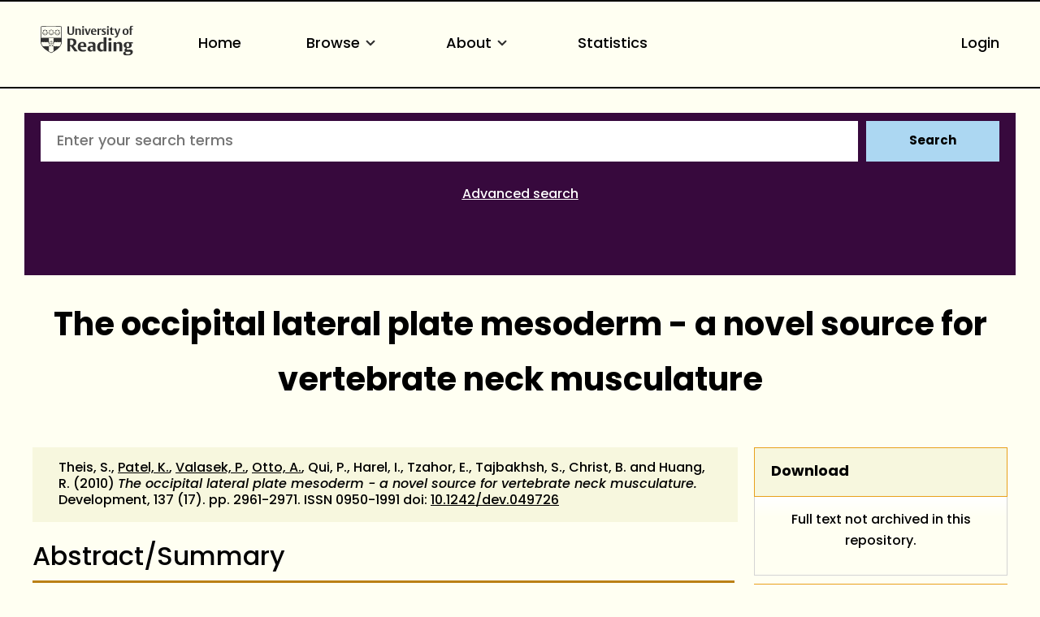

--- FILE ---
content_type: text/html; charset=utf-8
request_url: https://centaur.reading.ac.uk/18396/
body_size: 66880
content:
<!DOCTYPE html>
<html xmlns="http://www.w3.org/1999/xhtml" lang="en">
  <head>
    <meta http-equiv="X-UA-Compatible" content="IE=edge" />
    <meta name="viewport" content="width=device-width, initial-scale=1.0" />
    <title> The occipital lateral plate mesoderm - a novel source for vertebrate neck musculature  - CentAUR</title>
    <link rel="icon" href="https://upload.wikimedia.org/wikipedia/commons/a/a0/Reading_shield.png" type="image/x-icon" />
    <link rel="shortcut icon" href="https://upload.wikimedia.org/wikipedia/commons/a/a0/Reading_shield.png" type="image/x-icon" />
    <link rel="stylesheet" href="https://use.typekit.net/rmh6gde.css" />
    <meta content="18396" name="eprints.eprintid" />
<meta content="375" name="eprints.rev_number" />
<meta content="archive" name="eprints.eprint_status" />
<meta content="910" name="eprints.userid" />
<meta content="disk0/00/01/83/96" name="eprints.dir" />
<meta content="2011-03-08 14:50:26" name="eprints.datestamp" />
<meta content="2025-06-08 01:17:22" name="eprints.lastmod" />
<meta content="2011-03-08 14:50:26" name="eprints.status_changed" />
<meta content="article" name="eprints.type" />
<meta content="show" name="eprints.metadata_visibility" />
<meta content="1" name="eprints.item_issues_count" />
<meta content="Theis, S" name="eprints.creators_name" />
<meta content="Patel, Ketan" name="eprints.creators_name" />
<meta content="Valasek, Petr" name="eprints.creators_name" />
<meta content="Otto, Anthony" name="eprints.creators_name" />
<meta content="Qui, P" name="eprints.creators_name" />
<meta content="Harel, I" name="eprints.creators_name" />
<meta content="Tzahor, E" name="eprints.creators_name" />
<meta content="Tajbakhsh, S" name="eprints.creators_name" />
<meta content="Christ, B" name="eprints.creators_name" />
<meta content="Huang, R" name="eprints.creators_name" />
<meta content="90000575" name="eprints.creators_id" />
<meta content="90000626" name="eprints.creators_id" />
<meta content="90000713" name="eprints.creators_id" />
<meta content="The occipital lateral plate mesoderm - a novel source for vertebrate neck musculature" name="eprints.title" />
<meta content="pub" name="eprints.ispublished" />
<meta content="4_b2010a2b" name="eprints.divisions" />
<meta content="3_cee2090b" name="eprints.divisions" />
<meta content="none" name="eprints.full_text_status" />
<meta content="In vertebrates, body musculature originates from somites, whereas head muscles originate from the cranial mesoderm. Neck muscles are located in the transition between these regions. We show that the chick occipital lateral plate mesoderm has myogenic capacity and gives rise to large muscles located in the neck and thorax. We present molecular and genetic evidence to show that these muscles not only have a unique origin, but additionally display a distinct temporal development, forming later than any other muscle group described to date. We further report that these muscles, found in the body of the animal, develop like head musculature rather than deploying the programme used by the trunk muscles. Using mouse genetics we reveal that these muscles are formed in trunk muscle mutants but are absent in head muscle mutants. In concordance with this conclusion, their connective tissue is neural crest in origin. Finally, we provide evidence that the mechanism by which these neck muscles develop is conserved in vertebrates." name="eprints.abstract" />
<meta content="2010" name="eprints.date" />
<meta content="published" name="eprints.date_type" />
<meta content="Development" name="eprints.publication" />
<meta content="137" name="eprints.volume" />
<meta content="17" name="eprints.number" />
<meta content="2961-2971" name="eprints.pagerange" />
<meta content="10.1242/dev.049726" name="eprints.id_number" />
<meta content="TRUE" name="eprints.refereed" />
<meta content="0950-1991" name="eprints.issn" />
<meta content="http://www.ncbi.nlm.nih.gov/pubmed/20699298" name="eprints.related_url_url" />
<meta content="yes" name="eprints.notify_on_approval" />
<meta content="yes" name="eprints.metadata_checked" />
<meta content="90000575" name="eprints.creators_browse_id" />
<meta content="90000626" name="eprints.creators_browse_id" />
<meta content="90000713" name="eprints.creators_browse_id" />
<meta content="ketan.patel@reading.ac.uk" name="eprints.creators_browse_email" />
<meta content="p.valasek@reading.ac.uk" name="eprints.creators_browse_email" />
<meta content="a.m.otto@reading.ac.uk" name="eprints.creators_browse_email" />
<meta content="3_cee2090b" name="eprints.divisions_browse" />
<meta content="4_b2010a2b" name="eprints.divisions_browse" />
<meta content="3_a97fd005" name="eprints.divisions_browse" />
<meta content="4_b2010a2b" name="eprints.divs_irstats" />
<meta content="3_cee2090b" name="eprints.divs_irstats" />
<meta content="1_9ee5c4c1" name="eprints.divs_irstats" />
<meta content="3_a97fd005" name="eprints.divs_irstats" />
<meta content="1_455ad0d0" name="eprints.divs_irstats" />
<meta content="Theis, S., Patel, K. &lt;https://centaur.reading.ac.uk/view/creators/90000575.html&gt;, Valasek, P. &lt;https://centaur.reading.ac.uk/view/creators/90000626.html&gt;, Otto, A. &lt;https://centaur.reading.ac.uk/view/creators/90000713.html&gt;, Qui, P., Harel, I., Tzahor, E., Tajbakhsh, S., Christ, B. and Huang, R." name="eprints.creators_browse_name" />
<meta content="no" name="eprints.further_checking" />
<meta content="Theis, S" name="eprints.creators_sort_name" />
<meta content="Patel, Ketan" name="eprints.creators_sort_name" />
<meta content="Valasek, Petr" name="eprints.creators_sort_name" />
<meta content="Otto, Anthony" name="eprints.creators_sort_name" />
<meta content="Qui, P" name="eprints.creators_sort_name" />
<meta content="Harel, I" name="eprints.creators_sort_name" />
<meta content="Tzahor, E" name="eprints.creators_sort_name" />
<meta content="Tajbakhsh, S" name="eprints.creators_sort_name" />
<meta content="Christ, B" name="eprints.creators_sort_name" />
<meta content="Huang, R" name="eprints.creators_sort_name" />
<meta content="90000575" name="eprints.creators_sort_id" />
<meta content="90000626" name="eprints.creators_sort_id" />
<meta content="90000713" name="eprints.creators_sort_id" />
<meta content="FALSE" name="eprints.has_pgr_creators" />
<meta content="FALSE" name="eprints.has_pgt_creators" />
<meta content="FALSE" name="eprints.has_ug_creators" />
<meta content="93" name="eprints.citation_count_num" />
<meta content="2025-02-16 05:01:19" name="eprints.citation_count_datestamp" />
<meta content="1" name="eprints.altmetric_score" />
<meta content="2011-07-11" name="eprints.altmetric_last_updated" />
<meta content="2020-08-25 03:35:49" name="eprints.altmetric_datestamp" />
<meta content="1.715" name="eprints.sjr_num" />
<meta content="2024" name="eprints.sjr_year" />
<meta content="2025-06-08 01:17:22" name="eprints.sjr_datestamp" />
<meta content="0.978" name="eprints.snip_num" />
<meta content="2024" name="eprints.snip_year" />
<meta content="2025-06-08 01:17:22" name="eprints.snip_datestamp" />
<meta content="FALSE" name="eprints.coversheets_dirty" />
<meta content="2010" name="eprints.dates_date" />
<meta content="published" name="eprints.dates_date_type" />
<meta content="305" name="eprints.hoa_compliant" />
<meta content="2010" name="eprints.hoa_date_pub" />
<meta content="FALSE" name="eprints.hoa_exclude" />
<meta content="FALSE" name="eprints.reading_wip" />
<meta content="  Theis, S., Patel, K. &lt;https://centaur.reading.ac.uk/view/creators/90000575.html&gt;, Valasek, P. &lt;https://centaur.reading.ac.uk/view/creators/90000626.html&gt;, Otto, A. &lt;https://centaur.reading.ac.uk/view/creators/90000713.html&gt;, Qui, P., Harel, I., Tzahor, E., Tajbakhsh, S., Christ, B. and Huang, R.  (2010) The occipital lateral plate mesoderm - a novel source for vertebrate neck musculature.  Development, 137 (17).   pp. 2961-2971.   ISSN 0950-1991  doi: 10.1242/dev.049726 &lt;https://doi.org/10.1242/dev.049726&gt;     " name="eprints.citation" />
<link rel="schema.DC" href="http://purl.org/DC/elements/1.0/" />
<meta content="https://centaur.reading.ac.uk/18396/" name="DC.relation" />
<meta content="The occipital lateral plate mesoderm - a novel source for vertebrate neck musculature" name="DC.title" />
<meta content="Theis, S" name="DC.creator" />
<meta content="Patel, Ketan" name="DC.creator" />
<meta content="Valasek, Petr" name="DC.creator" />
<meta content="Otto, Anthony" name="DC.creator" />
<meta content="Qui, P" name="DC.creator" />
<meta content="Harel, I" name="DC.creator" />
<meta content="Tzahor, E" name="DC.creator" />
<meta content="Tajbakhsh, S" name="DC.creator" />
<meta content="Christ, B" name="DC.creator" />
<meta content="Huang, R" name="DC.creator" />
<meta content="In vertebrates, body musculature originates from somites, whereas head muscles originate from the cranial mesoderm. Neck muscles are located in the transition between these regions. We show that the chick occipital lateral plate mesoderm has myogenic capacity and gives rise to large muscles located in the neck and thorax. We present molecular and genetic evidence to show that these muscles not only have a unique origin, but additionally display a distinct temporal development, forming later than any other muscle group described to date. We further report that these muscles, found in the body of the animal, develop like head musculature rather than deploying the programme used by the trunk muscles. Using mouse genetics we reveal that these muscles are formed in trunk muscle mutants but are absent in head muscle mutants. In concordance with this conclusion, their connective tissue is neural crest in origin. Finally, we provide evidence that the mechanism by which these neck muscles develop is conserved in vertebrates." name="DC.description" />
<meta content="2010" name="DC.date" />
<meta content="Article" name="DC.type" />
<meta content="PeerReviewed" name="DC.type" />
<meta content="  Theis, S., Patel, K. &lt;https://centaur.reading.ac.uk/view/creators/90000575.html&gt;, Valasek, P. &lt;https://centaur.reading.ac.uk/view/creators/90000626.html&gt;, Otto, A. &lt;https://centaur.reading.ac.uk/view/creators/90000713.html&gt;, Qui, P., Harel, I., Tzahor, E., Tajbakhsh, S., Christ, B. and Huang, R.  (2010) The occipital lateral plate mesoderm - a novel source for vertebrate neck musculature.  Development, 137 (17).   pp. 2961-2971.   ISSN 0950-1991  doi: 10.1242/dev.049726 &lt;https://doi.org/10.1242/dev.049726&gt;     " name="DC.identifier" />
<meta content="10.1242/dev.049726" name="DC.relation" />
<!-- Highwire Press meta tags -->
<meta content="The occipital lateral plate mesoderm - a novel source for vertebrate neck musculature" name="citation_title" />
<meta content="Theis, S" name="citation_author" />
<meta content="Patel, Ketan" name="citation_author" />
<meta content="Valasek, Petr" name="citation_author" />
<meta content="Otto, Anthony" name="citation_author" />
<meta content="Qui, P" name="citation_author" />
<meta content="Harel, I" name="citation_author" />
<meta content="Tzahor, E" name="citation_author" />
<meta content="Tajbakhsh, S" name="citation_author" />
<meta content="Christ, B" name="citation_author" />
<meta content="Huang, R" name="citation_author" />
<meta content="2010" name="citation_publication_date" />
<meta content="2011/03/08" name="citation_online_date" />
<meta content="Development" name="citation_journal_title" />
<meta content="0950-1991" name="citation_issn" />
<meta content="137" name="citation_volume" />
<meta content="17" name="citation_issue" />
<meta content="2961" name="citation_firstpage" />
<meta content="2971" name="citation_lastpage" />
<meta content="2010" name="citation_date" />
<meta content="2010" name="citation_cover_date" />
<meta content="In vertebrates, body musculature originates from somites, whereas head muscles originate from the cranial mesoderm. Neck muscles are located in the transition between these regions. We show that the chick occipital lateral plate mesoderm has myogenic capacity and gives rise to large muscles located in the neck and thorax. We present molecular and genetic evidence to show that these muscles not only have a unique origin, but additionally display a distinct temporal development, forming later than any other muscle group described to date. We further report that these muscles, found in the body of the animal, develop like head musculature rather than deploying the programme used by the trunk muscles. Using mouse genetics we reveal that these muscles are formed in trunk muscle mutants but are absent in head muscle mutants. In concordance with this conclusion, their connective tissue is neural crest in origin. Finally, we provide evidence that the mechanism by which these neck muscles develop is conserved in vertebrates." name="citation_abstract" />
<!-- PRISM meta tags -->
<link rel="schema.prism" href="https://www.w3.org/submissions/2020/SUBM-prism-20200910/" />
<meta content="2011-03-08T14:50:26" name="prism.dateReceived" />
<meta content="2025-06-08T01:17:22" name="prism.modificationDate" />
<meta content="2961-2971" name="prism.pageRange" />
<meta content="2961" name="prism.startingPage" />
<meta content="2971" name="prism.endingPage" />
<meta content="0950-1991" name="prism.issn" />
<meta content="Development" name="prism.publicationName" />
<meta content="137" name="prism.volume" />
<meta content="17" name="prism.number" />
<link rel="canonical" href="https://centaur.reading.ac.uk/18396/" />
<link type="text/html; charset=utf-8" title="HTML Citation (with IDs)" rel="alternate" href="https://centaur.reading.ac.uk/cgi/export/eprint/18396/IDandHTML/reading-eprint-18396.html" />
<link type="text/plain" title="EndNote" rel="alternate" href="https://centaur.reading.ac.uk/cgi/export/eprint/18396/EndNote/reading-eprint-18396.enw" />
<link type="text/plain" title="Refer" rel="alternate" href="https://centaur.reading.ac.uk/cgi/export/eprint/18396/Refer/reading-eprint-18396.refer" />
<link type="application/javascript; charset=utf-8" title="JSON" rel="alternate" href="https://centaur.reading.ac.uk/cgi/export/eprint/18396/JSON/reading-eprint-18396.js" />
<link type="application/atom+xml;charset=utf-8" title="Atom" rel="alternate" href="https://centaur.reading.ac.uk/cgi/export/eprint/18396/Atom/reading-eprint-18396.xml" />
<link type="text/xml; charset=utf-8" title="OpenURL ContextObject" rel="alternate" href="https://centaur.reading.ac.uk/cgi/export/eprint/18396/ContextObject/reading-eprint-18396.xml" />
<link type="text/n3" title="RDF+N3" rel="alternate" href="https://centaur.reading.ac.uk/cgi/export/eprint/18396/RDFN3/reading-eprint-18396.n3" />
<link type="application/vnd.eprints.data+xml; charset=utf-8" title="EP3 XML" rel="alternate" href="https://centaur.reading.ac.uk/cgi/export/eprint/18396/XML/reading-eprint-18396.xml" />
<link type="text/plain; charset=utf-8" title="OpenURL ContextObject in Span" rel="alternate" href="https://centaur.reading.ac.uk/cgi/export/eprint/18396/COinS/reading-eprint-18396.txt" />
<link type="text/plain; charset=utf-8" title="Dublin Core" rel="alternate" href="https://centaur.reading.ac.uk/cgi/export/eprint/18396/DC/reading-eprint-18396.txt" />
<link type="text/plain; charset=utf-8" title="BibTeX" rel="alternate" href="https://centaur.reading.ac.uk/cgi/export/eprint/18396/BibTeX/reading-eprint-18396.bib" />
<link type="text/plain" title="RefWorks" rel="alternate" href="https://centaur.reading.ac.uk/cgi/export/eprint/18396/RefWorks/reading-eprint-18396.ref" />
<link type="text/plain; charset=utf-8" title="Dublin Core" rel="alternate" href="https://centaur.reading.ac.uk/cgi/export/eprint/18396/LocalDC/reading-eprint-18396.txt" />
<link type="text/xml; charset=utf-8" title="METS" rel="alternate" href="https://centaur.reading.ac.uk/cgi/export/eprint/18396/METS/reading-eprint-18396.xml" />
<link type="text/plain; charset=utf-8" title="Simple Metadata" rel="alternate" href="https://centaur.reading.ac.uk/cgi/export/eprint/18396/Simple/reading-eprint-18396.txt" />
<link type="text/html; charset=utf-8" title="HTML Citation" rel="alternate" href="https://centaur.reading.ac.uk/cgi/export/eprint/18396/HTML/reading-eprint-18396.html" />
<link type="text/csv; charset=utf-8" title="Multiline CSV" rel="alternate" href="https://centaur.reading.ac.uk/cgi/export/eprint/18396/CSV/reading-eprint-18396.csv" />
<link type="text/xml; charset=utf-8" title="MODS" rel="alternate" href="https://centaur.reading.ac.uk/cgi/export/eprint/18396/MODS/reading-eprint-18396.xml" />
<link type="text/xml; charset=utf-8" title="MPEG-21 DIDL" rel="alternate" href="https://centaur.reading.ac.uk/cgi/export/eprint/18396/DIDL/reading-eprint-18396.xml" />
<link type="application/xml; charset=utf-8" title="Data Cite XML" rel="alternate" href="https://centaur.reading.ac.uk/cgi/export/eprint/18396/DataCiteXML/reading-eprint-18396.xml" />
<link type="text/plain" title="Reference Manager" rel="alternate" href="https://centaur.reading.ac.uk/cgi/export/eprint/18396/RIS/reading-eprint-18396.ris" />
<link type="text/plain; charset=utf-8" title="Dublin Core" rel="alternate" href="https://centaur.reading.ac.uk/cgi/export/eprint/18396/LocalDC_For_OAI/reading-eprint-18396.txt" />
<link type="text/plain" title="RDF+N-Triples" rel="alternate" href="https://centaur.reading.ac.uk/cgi/export/eprint/18396/RDFNT/reading-eprint-18396.nt" />
<link type="application/rdf+xml" title="RDF+XML" rel="alternate" href="https://centaur.reading.ac.uk/cgi/export/eprint/18396/RDFXML/reading-eprint-18396.rdf" />
<link type="text/plain; charset=utf-8" title="ASCII Citation" rel="alternate" href="https://centaur.reading.ac.uk/cgi/export/eprint/18396/Text/reading-eprint-18396.txt" />
<link type="text/xml; charset=utf-8" title="RIOXX2 XML" rel="alternate" href="https://centaur.reading.ac.uk/cgi/export/eprint/18396/RIOXX2/reading-eprint-18396.xml" />
<link type="text/html; charset=utf-8" title="Wordle Link" rel="alternate" href="https://centaur.reading.ac.uk/cgi/export/eprint/18396/WordleLink/reading-eprint-18396.txt" />
<link rel="Top" href="https://centaur.reading.ac.uk/" />
    <link rel="Sword" href="https://centaur.reading.ac.uk/sword-app/servicedocument" />
    <link rel="SwordDeposit" href="https://centaur.reading.ac.uk/id/contents" />
    <link rel="Search" type="text/html" href="https://centaur.reading.ac.uk/cgi/search" />
    <link rel="Search" type="application/opensearchdescription+xml" title="CentAUR" href="https://centaur.reading.ac.uk/cgi/opensearchdescription" />
    <script type="text/javascript" src="https://www.google.com/jsapi">
//padder
</script><script type="text/javascript">
// <![CDATA[
google.charts.load("current", {packages:["corechart", "geochart"]});
// ]]></script><script type="text/javascript">
// <![CDATA[
var eprints_http_root = "https://centaur.reading.ac.uk";
var eprints_http_cgiroot = "https://centaur.reading.ac.uk/cgi";
var eprints_oai_archive_id = "centaur.reading.ac.uk";
var eprints_logged_in = false;
var eprints_logged_in_userid = 0; 
var eprints_logged_in_username = ""; 
var eprints_logged_in_usertype = ""; 
var eprints_lang_id = "en";
// ]]></script>
    <style type="text/css">.ep_logged_in { display: none }</style>
    <link rel="stylesheet" type="text/css" href="/style/auto-3.4.6.css?1769196054" />
    <script type="text/javascript" src="/javascript/auto-3.4.6.js?1769196054">
//padder
</script>
    <!--[if lte IE 6]>
        <link rel="stylesheet" type="text/css" href="/style/ie6.css" />
   <![endif]-->
    <meta name="Generator" content="EPrints 3.4.6" />
    <meta content="text/html; charset=UTF-8" http-equiv="Content-Type" />
    <meta content="en" http-equiv="Content-Language" />
    <script type="text/javascript">
// <![CDATA[
var eprints_user_id = "false";
// ]]></script><style>.abstract_lists { display: none !important; } .ep_search_BatchList{ display: none; }</style>
  </head>
  <body>
    <div class="sb-tools-bar-wrapper content m-auto d-none">
      <div class="sb-tools-bar">
        <ul class="ep_tm_key_tools" id="ep_tm_menu_tools"><li class="ep_tm_key_tools_item"><a class="ep_tm_key_tools_item_link" href="/cgi/users/home">Login</a></li></ul>
      </div>
    </div>
    <div class="sb-header-bar-wrapper">
      <div class="sb-header-bar content m-auto">
        <ul class="sb-header-item-list">
          <li class="sb-header-item-logo">
            <a href="https://www.reading.ac.uk/"><div style="     visibility: hidden;     width: 0px;     height: 0px; ">link to Reading.ac.uk</div>
<svg width="113.559" height="38" viewBox="0 0 113.559 36.97">
  <defs>
    <clippath id="clip-path">
      <rect id="Rectangle_225" data-name="Rectangle 225" width="113.559" height="36.97" transform="translate(0 0)" fill="#303030"></rect>
    </clippath>
  </defs>
  <g id="Group_235" data-name="Group 235" transform="translate(0 0)">
    <g id="Group_234" data-name="Group 234" clip-path="url(#clip-path)">
      <path id="Path_123" data-name="Path 123" d="M41,6.718V1H39.222V7.5a5.84,5.84,0,0,1-.088,1.279c-.221.94-.867,1.4-2.088,1.4a1.793,1.793,0,0,1-2-1.264A4.831,4.831,0,0,1,34.93,7.63V1h-2.1V6.91a5.82,5.82,0,0,0,.559,3.115c.558.868,1.66,1.515,3.572,1.515,2.1,0,3.116-.853,3.586-1.794A6.515,6.515,0,0,0,41,6.718" fill="#303030"></path>
      <path id="Path_124" data-name="Path 124" d="M49.345,11.378V6.836a7.089,7.089,0,0,0-.117-1.47A2.18,2.18,0,0,0,46.861,3.69a2.73,2.73,0,0,0-2.249.926V3.852h-2v7.526h2.058V5.263a2.625,2.625,0,0,1,1.131-.25,1.243,1.243,0,0,1,1.412,1,5.785,5.785,0,0,1,.059,1.059v4.307Zm3.91-9.7A1.061,1.061,0,0,0,52.079.618a1.083,1.083,0,0,0-1.219,1.1,1.061,1.061,0,0,0,1.175,1.059,1.085,1.085,0,0,0,1.22-1.1m-.161,2.176H51.036v7.526h2.058Zm8.276,0H59.548L58.092,8.718c-.1.367-.264.925-.264.925s-.059-.323-.22-.9L56.167,3.852H53.948l2.645,7.541h2Zm7.086,3.9V7.63A5.434,5.434,0,0,0,68,5.072,2.8,2.8,0,0,0,65.266,3.7c-3.057,0-3.587,2.513-3.587,3.925,0,3.013,1.853,3.866,3.91,3.866a5.907,5.907,0,0,0,2.587-.442l-.4-1.131a3.38,3.38,0,0,1-1.6.338,2.228,2.228,0,0,1-2.411-2.367V7.747ZM66.413,6.7H63.782a3.97,3.97,0,0,1,.087-.883c.163-.676.515-1.116,1.25-1.116.882,0,1.294.558,1.294,1.675Zm8.1-2.779a2.456,2.456,0,0,0-.984-.191,2.076,2.076,0,0,0-1.809,1.117v-1h-2v7.526h2.058V5.469a2.112,2.112,0,0,1,1.1-.265,2.055,2.055,0,0,1,1.22.368Z" fill="#303030"></path>
      <path id="Path_125" data-name="Path 125" d="M80.11,9.144A2.16,2.16,0,0,0,78.7,7.085l-1.073-.543c-.6-.31-.883-.456-.883-.927,0-.572.545-.735,1.162-.735a3.579,3.579,0,0,1,1.631.4L79.947,4.1a5.732,5.732,0,0,0-2.307-.4c-1.677,0-2.705.719-2.705,2.146A2.277,2.277,0,0,0,76.435,8l1.1.6c.5.279.706.411.706.853,0,.558-.442.837-1.25.837a3.92,3.92,0,0,1-1.91-.411l-.413,1.175a5.728,5.728,0,0,0,2.543.442c1.559,0,2.9-.632,2.9-2.352M83.7,1.676A1.06,1.06,0,0,0,82.521.618a1.084,1.084,0,0,0-1.22,1.1,1.061,1.061,0,0,0,1.176,1.059,1.085,1.085,0,0,0,1.22-1.1m-.161,2.176H81.478v7.526h2.058Zm6.447,7.291-.338-1.132a2.043,2.043,0,0,1-.882.206c-.97,0-1.058-.618-1.058-1.367V4.984h2.219V3.866H87.705V2.1H86.367l-.015.132a2.233,2.233,0,0,1-1.44,1.734l-.206.074v.941h.941V8.717a5.654,5.654,0,0,0,.147,1.53c.323.94,1.072,1.219,2.293,1.219a5.429,5.429,0,0,0,1.9-.323" fill="#303030"></path>
      <path id="Path_126" data-name="Path 126" d="M97.767,3.851H95.944l-1.382,4.91c-.118.426-.25.911-.25.911a7.268,7.268,0,0,0-.235-.941l-1.485-4.88H90.358l3.013,7.894-.249.69c-.25.707-.559,1.044-1.192,1.044a2.807,2.807,0,0,1-.839-.176l-.2,1.206a3.5,3.5,0,0,0,1.279.191c1.22,0,1.969-.515,2.484-1.985Z" fill="#303030"></path>
      <path id="Path_127" data-name="Path 127" d="M107.885,7.5c0-2.352-1.279-3.808-3.632-3.808-2.749,0-3.792,1.956-3.792,4.058,0,2.352,1.294,3.807,3.646,3.807,2.749,0,3.778-1.955,3.778-4.057m-2.132.132c0,1.809-.4,2.72-1.558,2.72-1.205,0-1.6-1.015-1.6-2.749,0-1.809.412-2.7,1.574-2.7,1.205,0,1.587,1,1.587,2.734M113.559.25A3.792,3.792,0,0,0,112.03,0a2.265,2.265,0,0,0-2.5,1.6,7.637,7.637,0,0,0-.148,1.867v.4h-.94V4.984h.94v6.393h2.029V4.984h1.542V3.866h-1.542V2.779a2.581,2.581,0,0,1,.147-1.162.893.893,0,0,1,.882-.441,1.436,1.436,0,0,1,.764.192Z" fill="#303030"></path>
      <path id="Path_128" data-name="Path 128" d="M85.043,15.235c-1.235,0-2,.672-2,1.753a1.686,1.686,0,0,0,1.913,1.662c1.236,0,2-.672,2-1.753a1.686,1.686,0,0,0-1.913-1.662" fill="#303030"></path>
      <path id="Path_129" data-name="Path 129" d="M51.139,20.155c-5.079,0-5.627,4.191-5.627,5.993,0,4.838,3.295,5.853,6.06,5.853a10.709,10.709,0,0,0,4.136-.642c-.064-.192-.494-1.481-.572-1.717a6.064,6.064,0,0,1-2.448.471c-2.566,0-3.715-1.672-3.715-3.328v-.3h7.2v-.066a9.235,9.235,0,0,0-.667-4.037c-.811-1.521-2.2-2.229-4.367-2.229m1.71,4.763h-3.9V24.78a7.716,7.716,0,0,1,.093-1.346c.226-1.211.837-1.8,1.868-1.8,1.322,0,1.938.8,1.938,2.507Z" fill="#303030"></path>
      <path id="Path_130" data-name="Path 130" d="M40.553,24.944A4.645,4.645,0,0,0,43.8,20.315a4.087,4.087,0,0,0-3.312-4.036,19.953,19.953,0,0,0-4.229-.315c-1.6,0-3.008.08-3.417.105V31.82h3.3V25.464h.961L41.6,31.82h3.979L40.356,25ZM38.6,23.82a4.7,4.7,0,0,1-1.378.119l-1.072-.027V17.76l.116-.019a6.914,6.914,0,0,1,1-.048c2.07,0,3.077,1.007,3.077,3.077,0,1.928-.9,2.84-1.745,3.05" fill="#303030"></path>
      <path id="Path_131" data-name="Path 131" d="M62.759,20.133a12.658,12.658,0,0,0-4.246.627c.072.2.532,1.527.613,1.758a6.849,6.849,0,0,1,2.7-.519,2.029,2.029,0,0,1,2.039.969,3.144,3.144,0,0,1,.195,1.288v.73l-.006.143-1.681-.074a6.226,6.226,0,0,0-3.679.794,3.105,3.105,0,0,0-1.264,2.759A3.225,3.225,0,0,0,60.982,32a3.494,3.494,0,0,0,2.916-1.17l.252-.374V31.82h3.165V24.848a8.035,8.035,0,0,0-.287-2.64c-.534-1.4-1.93-2.075-4.269-2.075m1.3,9.877-.07.04a2.78,2.78,0,0,1-1.275.223,1.737,1.737,0,0,1-1.961-1.847,2.07,2.07,0,0,1,.5-1.445,2.318,2.318,0,0,1,1.713-.561l.973.024.121,0Z" fill="#303030"></path>
      <rect id="Rectangle_224" data-name="Rectangle 224" width="3.415" height="11.436" transform="translate(83.29 20.385)" fill="#303030"></rect>
      <path id="Path_132" data-name="Path 132" d="M74.63,20.2c-3.175,0-5.308,2.463-5.308,6.129,0,3.6,1.686,5.671,4.625,5.671a3.485,3.485,0,0,0,3.071-1.3l.256-.433v1.55h3.3V14.459H77.16v6.378l-.22-.163a4.2,4.2,0,0,0-2.31-.473m2.53,1.841V29.6l-.07.04a3.171,3.171,0,0,1-1.457.313c-1.782,0-2.8-1.412-2.8-3.875,0-2.8,1.074-4.216,3.191-4.216a3.219,3.219,0,0,1,1.051.146Z" fill="#303030"></path>
      <path id="Path_133" data-name="Path 133" d="M96.321,20.133a3.954,3.954,0,0,0-3.347,1.4l-.254.391V20.384h-3.3V31.819h3.416V22.556l.072-.039a3.537,3.537,0,0,1,1.569-.335,1.827,1.827,0,0,1,2.05,1.409,8.958,8.958,0,0,1,.093,1.417v6.811h3.438V24.871a10.952,10.952,0,0,0-.178-2.249c-.17-.748-.856-2.489-3.558-2.489" fill="#303030"></path>
      <path id="Path_134" data-name="Path 134" d="M106.734,20.155c-3.351,0-4.851,1.934-4.851,3.851a3.243,3.243,0,0,0,2.662,3.418l.507.076-.477.188a2.723,2.723,0,0,0-1.713,2.379,1.694,1.694,0,0,0,.9,1.582l.47.211-.513.052c-.1.01-2.428.266-2.428,2.325,0,2.377,3,2.732,4.784,2.732a11.389,11.389,0,0,0,3.6-.494c2.91-.97,3.345-2.947,3.345-4.039,0-2.524-1.947-2.848-3.644-2.848l-1.61.028-.919.018c-.47,0-1.345,0-1.345-1a1.235,1.235,0,0,1,.339-.876l.054-.04,1.112.072c2.981,0,4.692-1.32,4.692-3.622a2.7,2.7,0,0,0-.665-1.838l-.242-.236h2.343V20.407l-4.525,0a7.156,7.156,0,0,0-1.878-.247m.958,11.961c1.06,0,1.826,0,2.231.4a1.053,1.053,0,0,1,.276.782c0,.905-.569,1.983-3.282,1.983-1.306,0-2.8-.194-2.8-1.71a1.608,1.608,0,0,1,.951-1.448l.026-.011Zm.143-5.943,0,0a1.852,1.852,0,0,1-.959.247c-1.162,0-1.8-.858-1.8-2.416a2.473,2.473,0,0,1,.819-2.192,1.92,1.92,0,0,1,.982-.27c1.161,0,1.8.85,1.8,2.393a2.5,2.5,0,0,1-.838,2.236" fill="#303030"></path>
      <path id="Path_135" data-name="Path 135" d="M25.987,19.755l-.08-17.767A1.192,1.192,0,0,0,24.866.91c-.076-.018-2.71-.278-11.8-.278h-.133c-8.221,0-11.2.162-11.8.276A1.276,1.276,0,0,0,.07,2.028C.064,2.085,0,19.774,0,19.774A8.566,8.566,0,0,0,.4,22.525a12.45,12.45,0,0,0,4.5,6.233,39.718,39.718,0,0,0,7.967,5.065c.076.033.1.045.123.045s.046-.005.137-.047a42.57,42.57,0,0,0,7.938-5.063,12.389,12.389,0,0,0,4.532-6.2,8.573,8.573,0,0,0,.39-2.8M.769,2.1a.593.593,0,0,1,.5-.51c.618-.115,3.489-.269,11.659-.269h.133c8.99,0,11.558.262,11.581.267a.618.618,0,0,1,.553.531l.058,13.026c-1.18-.052-4.567-.161-12.177-.161-7.763,0-11.2.112-12.364.163C.738,9.91.769,2.1.769,2.1M23.108,25.724a.771.771,0,0,0-1.426.167.789.789,0,0,0-.743-.576.78.78,0,0,0-.743.577.79.79,0,0,0-.743-.577.778.778,0,0,0-.743.577.791.791,0,0,0-.744-.577.78.78,0,0,0-.743.576.78.78,0,1,0-.955.956.789.789,0,0,0-.577.743.779.779,0,0,0,.577.742.793.793,0,0,0-.577.745.78.78,0,0,0,.576.742.774.774,0,0,0-.056,1.479l-.328.225a28.2,28.2,0,0,1-2.9,1.58,26.376,26.376,0,0,1-2.859-1.543l-.373-.251a.792.792,0,0,0,.547-.747.778.778,0,0,0-.577-.742.791.791,0,0,0,.577-.743.781.781,0,0,0-.577-.744.79.79,0,0,0,.577-.743.779.779,0,0,0-.577-.743.779.779,0,0,0-.212-1.532.779.779,0,0,0-.742.576.79.79,0,0,0-.744-.576.78.78,0,0,0-.743.576.79.79,0,0,0-.743-.576.781.781,0,0,0-.744.577.789.789,0,0,0-.743-.577.78.78,0,0,0-.743.576.789.789,0,0,0-.743-.576.779.779,0,0,0-.684.41A10.635,10.635,0,0,1,.7,20.517v-.036l.012,0A.8.8,0,0,0,1.32,19.9a.793.793,0,0,0,.751.6.781.781,0,0,0,.743-.577.789.789,0,0,0,.743.577.778.778,0,0,0,.743-.577.791.791,0,0,0,.744.577.781.781,0,0,0,.743-.577.79.79,0,0,0,.743.577.78.78,0,0,0,.743-.577.789.789,0,0,0,.744.577.778.778,0,0,0,.742-.577.78.78,0,0,0,1.533-.212.779.779,0,0,0-.578-.742.792.792,0,0,0,.578-.744.781.781,0,0,0-.578-.743.79.79,0,0,0,.578-.743.781.781,0,0,0-.588-.747.8.8,0,0,0,.491-.368l.023-.043c1.3-.02,2.315-.033,2.681-.033.39,0,1.488.014,2.876.035l.024.044a.791.791,0,0,0,.488.366.768.768,0,0,0-.009,1.489.789.789,0,0,0-.576.743.78.78,0,0,0,.576.743A.78.78,0,0,0,16.49,20.5a.779.779,0,0,0,.743-.577.789.789,0,0,0,.743.577.778.778,0,0,0,.743-.577.791.791,0,0,0,.744.577.78.78,0,0,0,.743-.577.79.79,0,0,0,.744.577.78.78,0,0,0,.742-.577.789.789,0,0,0,.744.577.78.78,0,0,0,.743-.577.789.789,0,0,0,.743.577.779.779,0,0,0,.75-.6.79.79,0,0,0,.576.582h0v.028a10.417,10.417,0,0,1-2.144,5.218" fill="#303030"></path>
      <path id="Path_136" data-name="Path 136" d="M15.564,20.854a1.743,1.743,0,0,0-.692-1.033l-.013-.011-.005,0a1.752,1.752,0,0,0-1.184-.341C13.257,19.13,13.056,18.2,13,18.2s-.242.937-.667,1.271a1.748,1.748,0,0,0-1.2.338l-.006.005a1.784,1.784,0,0,0-.7,1.017c-.447.29-1.4.193-1.415.245s.818.521,1,1.03a1.47,1.47,0,0,0-.14.65,2.014,2.014,0,0,0,.093.6l.005.015a1.752,1.752,0,0,0,.765.976c.135.514-.247,1.384-.2,1.417s.741-.609,1.281-.634a1.746,1.746,0,0,0,1.163.426H13a1.755,1.755,0,0,0,1.175-.433c.531.031,1.24.662,1.285.63s-.348-.888-.208-1.409a1.749,1.749,0,0,0,.76-.972l0-.016a2.019,2.019,0,0,0,.093-.6,1.48,1.48,0,0,0-.139-.65c.2-.493,1.009-.968.992-1.019s-.94.056-1.4-.23m.167,2.408,0,.01a1.458,1.458,0,0,1-.6.8.638.638,0,0,1-.4.091.9.9,0,0,1-.377-.174.467.467,0,0,1-.038-.034c-.074-.1-.207-.359-.28-.467-.1-.142-.264-.534-.5-.364s.087.448.193.585c.08.1.283.308.357.411a.41.41,0,0,1,.022.05.893.893,0,0,1,.048.408.622.622,0,0,1-.195.338,1.444,1.444,0,0,1-.965.34h0a1.443,1.443,0,0,1-.95-.329.63.63,0,0,1-.2-.349.88.88,0,0,1,.048-.408.3.3,0,0,1,.022-.05c.074-.1.277-.308.357-.411.106-.137.426-.416.194-.585s-.4.222-.5.364c-.075.108-.207.365-.282.467a.315.315,0,0,1-.041.037.9.9,0,0,1-.373.171.638.638,0,0,1-.389-.084,1.442,1.442,0,0,1-.612-.8l0-.011a1.426,1.426,0,0,1,.029-1.023.623.623,0,0,1,.258-.283.9.9,0,0,1,.391-.082.255.255,0,0,1,.067.007c.122.038.378.168.5.212.163.059.528.276.618,0s-.335-.312-.5-.36c-.126-.037-.41-.083-.531-.123a.3.3,0,0,1-.054-.032.9.9,0,0,1-.272-.3.633.633,0,0,1-.037-.407,1.462,1.462,0,0,1,.577-.823l.005,0a1.433,1.433,0,0,1,.972-.291.63.63,0,0,1,.359.16.9.9,0,0,1,.2.351.292.292,0,0,1,.013.061c0,.127-.043.412-.047.543-.006.172-.1.587.188.587s.193-.415.188-.587c-.005-.131-.048-.416-.048-.543a.258.258,0,0,1,.013-.058.891.891,0,0,1,.2-.354.629.629,0,0,1,.371-.161,1.44,1.44,0,0,1,.961.292l.009.006a1.445,1.445,0,0,1,.573.82.63.63,0,0,1-.038.406.886.886,0,0,1-.283.305.421.421,0,0,1-.043.025c-.121.04-.4.086-.53.123-.166.048-.59.086-.5.36s.454.056.617,0c.123-.044.38-.174.5-.212a.244.244,0,0,1,.051,0,.874.874,0,0,1,.407.08.629.629,0,0,1,.265.3,1.445,1.445,0,0,1,.022,1.011" fill="#303030"></path>
      <path id="Path_137" data-name="Path 137" d="M14.867,19.817l0,0h0Z" fill="#303030"></path>
      <path id="Path_138" data-name="Path 138" d="M13,23a.629.629,0,1,1,.634-.629A.632.632,0,0,1,13,23" fill="#303030"></path>
      <path id="Path_139" data-name="Path 139" d="M8.188,7.922h0a4.289,4.289,0,0,1-.393-.316c-.041-.04-.142-.153-.284-.319L7.5,7.27c.005,0,.458-1.161.458-1.161A.683.683,0,0,0,8,5.878a.35.35,0,0,0-.372-.347l-1.447,0A2.333,2.333,0,0,0,6,5.211a.608.608,0,0,0-.61-.376.611.611,0,0,0-.614.377,2.438,2.438,0,0,0-.18.316l-1.445,0a.366.366,0,0,0-.306.143.362.362,0,0,0-.066.2.683.683,0,0,0,.047.231s.442,1.136.454,1.168l-.01.008c-.145.17-.244.28-.285.32a4.289,4.289,0,0,1-.393.316,1.122,1.122,0,0,0-.605.87V8.81a1.821,1.821,0,0,0,.3.787l.064.116a6.742,6.742,0,0,0,.459.851,6.565,6.565,0,0,0,1.055.907,2.513,2.513,0,0,0,.608.179l.077.015a4.057,4.057,0,0,0,.838.2,4.089,4.089,0,0,0,.838-.2L6.3,11.65a2.5,2.5,0,0,0,.611-.179,6.565,6.565,0,0,0,1.055-.907,6.944,6.944,0,0,0,.459-.852L8.493,9.6a1.834,1.834,0,0,0,.3-.786V8.791a1.117,1.117,0,0,0-.6-.869m-1.3.313A11.043,11.043,0,0,0,8,9.725a2.99,2.99,0,0,1-.182.434,1.233,1.233,0,0,1-.25.276A10.893,10.893,0,0,0,6.43,8.824l-.011.012,0,.017a11.3,11.3,0,0,0,.824,1.805l.017.034a3.972,3.972,0,0,1-.449.373,1.649,1.649,0,0,1-.353.132A14.968,14.968,0,0,0,5.8,9.167h0l-.011.008c-.007.007-.015.027-.015.113,0,.428.19,1.943.2,2.033l-.091.021-.19.042-.081.025a1.041,1.041,0,0,1-.222.053,1.006,1.006,0,0,1-.218-.053l-.082-.025L4.9,11.342l-.092-.021c.012-.09.2-1.607.2-2.033,0-.086-.007-.105-.014-.113l0,0-.013-.005a15.109,15.109,0,0,0-.65,2.03,1.728,1.728,0,0,1-.354-.132,4.083,4.083,0,0,1-.447-.373l.023-.046a13.277,13.277,0,0,0,.818-1.793l0-.015-.009-.011a10.316,10.316,0,0,0-1.137,1.608,1.208,1.208,0,0,1-.25-.276,2.944,2.944,0,0,1-.184-.438A10.893,10.893,0,0,0,3.891,8.238l-.005-.016a.09.09,0,0,0-.018-.01A10.39,10.39,0,0,0,2.61,9.344l-.055-.1-.091-.167a.559.559,0,0,1-.043-.228l0-.077c.012-.167.188-.375.494-.586A3.5,3.5,0,0,0,3.261,7.9l.064-.059a25.431,25.431,0,0,0,1.819-2.46.288.288,0,0,1,.494,0,25.346,25.346,0,0,0,1.82,2.46l.062.057a3.2,3.2,0,0,0,.344.293c.177.122.476.36.494.586l0,.077a.543.543,0,0,1-.043.228l-.086.16c-.005.007-.047.082-.059.106A10.676,10.676,0,0,0,6.918,8.212L6.9,8.217a.055.055,0,0,0-.011.018M6.373,5.866H7.507c.087,0,.11.01.116.019l.011.047a.257.257,0,0,1-.022.1s-.334.875-.382,1c-.017-.025-.776-1.05-.857-1.16m-1.963,0-.858,1.16-.382-1a.3.3,0,0,1-.022-.1l.012-.047c.006-.009.028-.023.115-.019H4.41" fill="#303030"></path>
      <path id="Path_140" data-name="Path 140" d="M15.8,7.826h0a4.034,4.034,0,0,1-.393-.317c-.041-.039-.142-.152-.284-.318l-.014-.016s.458-1.161.458-1.161a.683.683,0,0,0,.047-.231.35.35,0,0,0-.372-.347l-1.447,0a2.09,2.09,0,0,0-.18-.318.685.685,0,0,0-1.223,0,2.3,2.3,0,0,0-.18.316l-1.445,0a.361.361,0,0,0-.306.143.355.355,0,0,0-.067.2.7.7,0,0,0,.047.23s.443,1.137.455,1.169l-.01.008c-.145.169-.244.28-.285.319a4.159,4.159,0,0,1-.393.317,1.122,1.122,0,0,0-.605.87v.018a1.811,1.811,0,0,0,.3.787l.064.116a6.718,6.718,0,0,0,.458.851,6.571,6.571,0,0,0,1.056.908,2.513,2.513,0,0,0,.608.179l.077.015a4.1,4.1,0,0,0,.837.2,4.056,4.056,0,0,0,.838-.2l.075-.015a2.475,2.475,0,0,0,.611-.179,6.526,6.526,0,0,0,1.055-.908,6.608,6.608,0,0,0,.459-.851l.065-.116a1.833,1.833,0,0,0,.3-.787V8.695a1.117,1.117,0,0,0-.6-.869m-1.3.313a10.952,10.952,0,0,0,1.1,1.49,2.775,2.775,0,0,1-.182.434,1.172,1.172,0,0,1-.25.275,10.857,10.857,0,0,0-1.133-1.61l-.012.011,0,.018a11.345,11.345,0,0,0,.824,1.805l.018.034a3.972,3.972,0,0,1-.449.373,1.649,1.649,0,0,1-.353.132,15.012,15.012,0,0,0-.651-2.03h0l-.011.008c-.007.007-.015.027-.015.113,0,.428.189,1.943.2,2.033l-.091.021-.19.043-.081.024a1.036,1.036,0,0,1-.223.053,1.012,1.012,0,0,1-.217-.053l-.082-.024-.191-.043-.092-.021c.011-.09.2-1.607.2-2.034,0-.085-.007-.1-.014-.112l0,0-.013,0a15.156,15.156,0,0,0-.65,2.03,1.744,1.744,0,0,1-.354-.132,3.916,3.916,0,0,1-.447-.373c0-.01.023-.046.023-.046a13.224,13.224,0,0,0,.817-1.793l0-.015-.009-.012a10.278,10.278,0,0,0-1.137,1.608,1.176,1.176,0,0,1-.25-.275,2.942,2.942,0,0,1-.184-.439,10.816,10.816,0,0,0,1.1-1.482l0-.016a.056.056,0,0,0-.018-.01,10.307,10.307,0,0,0-1.258,1.132c-.01-.017-.055-.1-.055-.1l-.091-.167a.559.559,0,0,1-.043-.228l0-.078c.013-.166.189-.374.494-.585a3.517,3.517,0,0,0,.343-.291l.063-.059a25.262,25.262,0,0,0,1.82-2.46.286.286,0,0,1,.493,0,25.509,25.509,0,0,0,1.821,2.46l.061.057a3.315,3.315,0,0,0,.345.293c.177.122.476.36.493.585l0,.078a.576.576,0,0,1-.043.228l-.091.168-.055.1a10.5,10.5,0,0,0-1.254-1.132l-.016,0a.088.088,0,0,0-.01.019m-.52-2.369h1.135c.087,0,.109.01.115.02l.012.045-.022.1s-.334.875-.382,1l-.858-1.16m-1.962,0c-.021.028-.841,1.135-.858,1.16l-.382-1a.3.3,0,0,1-.022-.1l.012-.046c.006-.01.028-.024.115-.02h1.135" fill="#303030"></path>
      <path id="Path_141" data-name="Path 141" d="M23.378,7.922h0a4.465,4.465,0,0,1-.393-.316c-.041-.04-.142-.153-.284-.319l-.014-.016c.006,0,.458-1.161.458-1.161a.683.683,0,0,0,.047-.231.348.348,0,0,0-.372-.347l-1.447,0a2.16,2.16,0,0,0-.179-.317.686.686,0,0,0-1.224,0,2.194,2.194,0,0,0-.179.316l-1.446,0a.367.367,0,0,0-.306.143.362.362,0,0,0-.066.2.683.683,0,0,0,.047.231s.442,1.136.455,1.168l-.011.008c-.145.17-.243.28-.284.32a4.465,4.465,0,0,1-.393.316,1.121,1.121,0,0,0-.606.87V8.81a1.808,1.808,0,0,0,.3.787l.064.116a6.742,6.742,0,0,0,.459.851,6.609,6.609,0,0,0,1.055.907,2.506,2.506,0,0,0,.609.179l.076.015a4.12,4.12,0,0,0,.837.2,4.067,4.067,0,0,0,.839-.2l.076-.015a2.506,2.506,0,0,0,.61-.179,6.66,6.66,0,0,0,1.055-.907,6.81,6.81,0,0,0,.459-.852l.064-.116a1.821,1.821,0,0,0,.3-.786V8.791a1.119,1.119,0,0,0-.6-.869m-1.3.313a11.043,11.043,0,0,0,1.1,1.49,2.991,2.991,0,0,1-.182.434,1.2,1.2,0,0,1-.25.276A10.893,10.893,0,0,0,21.62,8.824l-.011.012,0,.017a11.3,11.3,0,0,0,.824,1.805l.017.034a3.952,3.952,0,0,1-.448.373,1.676,1.676,0,0,1-.354.132A14.968,14.968,0,0,0,21,9.167H20.99l-.011.008c-.007.007-.015.027-.015.113,0,.428.19,1.943.2,2.033l-.091.021-.19.042-.081.025a1.013,1.013,0,0,1-.222.053,1.006,1.006,0,0,1-.218-.053l-.082-.025-.191-.042L20,11.321c.012-.09.2-1.607.2-2.033,0-.086-.008-.105-.015-.113l0,0-.013-.005a14.969,14.969,0,0,0-.649,2.03,1.693,1.693,0,0,1-.355-.132,4.006,4.006,0,0,1-.447-.373l.024-.046a13.224,13.224,0,0,0,.817-1.793l0-.015-.01-.011a10.316,10.316,0,0,0-1.137,1.608,1.186,1.186,0,0,1-.25-.276,2.944,2.944,0,0,1-.184-.438,10.806,10.806,0,0,0,1.1-1.483l0-.016a.09.09,0,0,0-.018-.01A10.39,10.39,0,0,0,17.8,9.344l-.055-.1-.09-.167a.543.543,0,0,1-.044-.228l0-.077c.012-.167.188-.375.494-.586a3.381,3.381,0,0,0,.342-.291l.064-.059a25.1,25.1,0,0,0,1.819-2.46.288.288,0,0,1,.494,0,25.346,25.346,0,0,0,1.82,2.46l.062.057a3.2,3.2,0,0,0,.344.293c.177.122.476.36.494.586l0,.077a.543.543,0,0,1-.043.228l-.091.168-.054.1a10.6,10.6,0,0,0-1.255-1.132l-.015.005a.055.055,0,0,0-.011.018m-.519-2.369H22.7c.086,0,.109.01.115.019l.012.047-.022.1s-.335.875-.383,1c-.017-.025-.776-1.05-.857-1.16m-1.963,0-.858,1.16-.382-1a.3.3,0,0,1-.022-.1l.012-.047c.006-.009.029-.023.115-.019H19.6" fill="#303030"></path>
    </g>
  </g>
</svg>
            </a>
          </li>
          <li class="sb-header-item">
            <a href="/">
              Home
            </a>
          </li>
          <li class="sb-header-item sb-header-item-browse">
		  <a href="/view.html" menu="browse-menu">
              Browse

<svg id="small_chevron_down" data-name="small chevron down" width="26" height="26" viewBox="0 0 26 26">
  <defs>
    <clippath id="clip-path">
      <rect id="Rectangle_296" data-name="Rectangle 296" width="26" height="26" fill="none"></rect>
    </clippath>
  </defs>
  <g id="Group_157" data-name="Group 157" clip-path="url(#clip-path)">
    <path id="Path_77" data-name="Path 77" d="M12.417,15.5a1.08,1.08,0,0,1-.766-.317L7.317,10.849A1.083,1.083,0,0,1,8.849,9.317l3.567,3.567,3.567-3.567a1.083,1.083,0,1,1,1.532,1.532l-4.333,4.333a1.08,1.08,0,0,1-.766.317" transform="translate(0.583 0.75)" fill="#303030"></path>
  </g>
</svg>

            </a>
            <div id="browse-menu" style="display:none;position: absolute;     background: white;     padding: 10px;     margin-top: 10px;">
              <div class="sb-browse">
                <a href="/view/year/">
                  Year
                </a>
              </div>
              <div class="sb-browse">
                <a href="/view/divisions/">
                  Division
                </a>
              </div>
              <div class="sb-browse">
                <a href="/view/creators">
                  Author
                </a>
              </div>
              <div class="sb-browse">
                <a href="/cgi/latest_tool">
                  Latest additions
                </a>
              </div>
            </div>
          </li>

          <li class="sb-header-item sb-header-item-information">
	    <a href="/page/information" menu="information-menu">
              About
<svg id="small_chevron_down" data-name="small chevron down" width="26" height="26" viewBox="0 0 26 26">
  <defs>
    <clippath id="clip-path">
      <rect id="Rectangle_296" data-name="Rectangle 296" width="26" height="26" fill="none"></rect>
    </clippath>
  </defs>
  <g id="Group_157" data-name="Group 157" clip-path="url(#clip-path)">
    <path id="Path_77" data-name="Path 77" d="M12.417,15.5a1.08,1.08,0,0,1-.766-.317L7.317,10.849A1.083,1.083,0,0,1,8.849,9.317l3.567,3.567,3.567-3.567a1.083,1.083,0,1,1,1.532,1.532l-4.333,4.333a1.08,1.08,0,0,1-.766.317" transform="translate(0.583 0.75)" fill="#303030"></path>
  </g>
</svg>
            </a>
            <div id="information-menu" style="display:none;position: absolute;     background: white;     padding: 10px;     margin-top: 10px;">
              <div class="sb-browse">
		<a href="/page/information">
                  About CentAUR
                </a>
              </div>
              <div class="sb-browse">
		<a href="/page/help/quick_guide">
                  Deposit publication
                </a>
              </div>
              <div class="sb-browse">
	        <a href="/page/policies">
			Policies
                </a>
              </div>
              <div class="sb-browse">
	        <a href="/page/help">
			Help
                </a>
              </div>
              <div class="sb-browse">
	        <a href="/page/contact">
			Contact
                </a>
              </div>
            </div>
          </li>

          <li class="sb-header-item">
            <a href="/cgi/stats/report">
              Statistics
            </a>
          </li>
          <li class="sb-header-item sb-header-item-end d-none" id="sb-main-nav-login-item">
            <a href="/cgi/users/home">Login</a>
          </li>
          <div class="sb-header-list d-none">
            <svg width="20" height="20" fill="currentColor" class="bi bi-list" viewBox="0 0 16 16">
              <path fill-rule="evenodd" d="M2.5 12a.5.5 0 0 1 .5-.5h10a.5.5 0 0 1 0 1H3a.5.5 0 0 1-.5-.5m0-4a.5.5 0 0 1 .5-.5h10a.5.5 0 0 1 0 1H3a.5.5 0 0 1-.5-.5m0-4a.5.5 0 0 1 .5-.5h10a.5.5 0 0 1 0 1H3a.5.5 0 0 1-.5-.5"></path>
            </svg>
          </div>
        </ul>
      </div>
    </div>
    <div class="sb-homepage-header-dropdown-wrapper d-none" style="display: none;">
      <ul class="sb-header-item-list-sm">
        <li class="sb-header-item">
          <a href="/">
            Home
          </a>
        </li>
        <li class="sb-header-item">
          <a href="/view">
            Browse
          </a>
        </li>
        <li class="sb-header-item">
          <a href="/information.html">
            About
          </a>
        </li>
        <li class="sb-header-item">
          <a href="/cgi/stats/report">
            Statistics
          </a>
        </li>
      </ul>
      <ul class="ep_tm_key_tools" id="ep_tm_menu_tools"><li class="ep_tm_key_tools_item"><a class="ep_tm_key_tools_item_link" href="/cgi/users/home">Login</a></li></ul>
    </div>
    <div class="sb-homepage-banner-wrapper sb-homepage-banner-wrapper-internal">
      <div class="sb-homepage-banner">
        <div class="sb-searchbar-wrapper content m-auto">
          
          <form method="get" accept-charset="utf-8" action="/cgi/search" class="sb-searchbar-form" role="search" aria-label="Publication simple search">
            <input class="ep_tm_searchbarbox" size="20" placeholder="Enter your search terms" type="text" name="q" aria-labelledby="searchbutton" />
            <input class="ep_tm_searchbarbutton" value="Search" type="submit" name="_action_search" id="searchbutton" />
            <input type="hidden" name="_action_search" value="Search" />
            <input type="hidden" name="_order" value="bytitle" />
            <input type="hidden" name="basic_srchtype" value="ALL" />
            <input type="hidden" name="_satisfyall" value="ALL" />
          </form>
          <div class="sb-searchbar-text">
            <a href="/cgi/search/advanced">
              <p>Advanced search</p>
            </a>
          </div>
        </div>
      </div>
    </div>
    <div class="sb-page-wrapper">
	    <h1 class="ep_tm_pagetitle">

The occipital lateral plate mesoderm - a novel source for vertebrate neck musculature

</h1>
      <div class="ep_summary_content"><div class="ep_summary_content_top"></div><div class="ep_summary_content_left"></div><div class="ep_summary_content_right"><div id="ep_summary_box_1" class="ep_summary_box ep_plugin_summary_box_download"><div class="ep_summary_box_title"><div class="ep_no_js">Download</div><div id="ep_summary_box_1_colbar" class="ep_only_js"><a class="ep_box_collapse_link" href="#" onclick="EPJS_blur(event); EPJS_toggleSlideScroll('ep_summary_box_1_content',true,'ep_summary_box_1');EPJS_toggle('ep_summary_box_1_colbar',true);EPJS_toggle('ep_summary_box_1_bar',false);return false"><img border="0" alt="-" src="/style/images/minus.png" /> Download</a></div><div id="ep_summary_box_1_bar" class="ep_only_js" style="display: none"><a class="ep_box_collapse_link" href="#" onclick="EPJS_blur(event); EPJS_toggleSlideScroll('ep_summary_box_1_content',false,'ep_summary_box_1');EPJS_toggle('ep_summary_box_1_colbar',true);EPJS_toggle('ep_summary_box_1_bar',false);return false"><img border="0" alt="+" src="/style/images/plus.png" /> Download</a></div></div><div id="ep_summary_box_1_content" class="ep_summary_box_body"><div id="ep_summary_box_1_content_inner"><div class="ep_block" style="margin-bottom: 1em">

  

    
      Full text not archived in this repository.
    
    

  

</div></div></div></div><div id="ep_summary_box_2" class="ep_summary_box ep_plugin_summary_box_information"><div class="ep_summary_box_title"><div class="ep_no_js">Advice</div><div id="ep_summary_box_2_colbar" class="ep_only_js"><a class="ep_box_collapse_link" href="#" onclick="EPJS_blur(event); EPJS_toggleSlideScroll('ep_summary_box_2_content',true,'ep_summary_box_2');EPJS_toggle('ep_summary_box_2_colbar',true);EPJS_toggle('ep_summary_box_2_bar',false);return false"><img border="0" alt="-" src="/style/images/minus.png" /> Advice</a></div><div id="ep_summary_box_2_bar" class="ep_only_js" style="display: none"><a class="ep_box_collapse_link" href="#" onclick="EPJS_blur(event); EPJS_toggleSlideScroll('ep_summary_box_2_content',false,'ep_summary_box_2');EPJS_toggle('ep_summary_box_2_colbar',true);EPJS_toggle('ep_summary_box_2_bar',false);return false"><img border="0" alt="+" src="/style/images/plus.png" /> Advice</a></div></div><div id="ep_summary_box_2_content" class="ep_summary_box_body"><div id="ep_summary_box_2_content_inner"><p class="ep_block" style="margin-bottom: 1em">Please see our <a target="_blank" href="https://centaur.reading.ac.uk/1492/1/End_User_Agreement_version_C1%2000.pdf">End User Agreement</a>.</p><p class="ep_block" style="margin-bottom: 1em">It is advisable to refer to the publisher's version if you intend to cite from this work. See <a target="_blank" href="https://centaur.reading.ac.uk/71187/10/CentAUR%20citing%20guide.pdf">Guidance on citing</a>.</p></div></div></div><div id="ep_summary_box_3" class="ep_summary_box ep_plugin_summary_box_tools"><div class="ep_summary_box_title"><div class="ep_no_js">Tools</div><div id="ep_summary_box_3_colbar" class="ep_only_js"><a class="ep_box_collapse_link" href="#" onclick="EPJS_blur(event); EPJS_toggleSlideScroll('ep_summary_box_3_content',true,'ep_summary_box_3');EPJS_toggle('ep_summary_box_3_colbar',true);EPJS_toggle('ep_summary_box_3_bar',false);return false"><img border="0" alt="-" src="/style/images/minus.png" /> Tools</a></div><div id="ep_summary_box_3_bar" class="ep_only_js" style="display: none"><a class="ep_box_collapse_link" href="#" onclick="EPJS_blur(event); EPJS_toggleSlideScroll('ep_summary_box_3_content',false,'ep_summary_box_3');EPJS_toggle('ep_summary_box_3_colbar',true);EPJS_toggle('ep_summary_box_3_bar',false);return false"><img border="0" alt="+" src="/style/images/plus.png" /> Tools</a></div></div><div id="ep_summary_box_3_content" class="ep_summary_box_body"><div id="ep_summary_box_3_content_inner"><div class="ep_block" style="margin-bottom: 1em"><form action="/cgi/export_redirect" accept-charset="utf-8" method="get">
  <input id="eprintid" type="hidden" name="eprintid" value="18396" />
  <select name="format">
    <option value="IDandHTML">HTML Citation (with IDs)</option>
    <option value="EndNote">EndNote</option>
    <option value="Refer">Refer</option>
    <option value="JSON">JSON</option>
    <option value="Atom">Atom</option>
    <option value="ContextObject">OpenURL ContextObject</option>
    <option value="RDFN3">RDF+N3</option>
    <option value="XML">EP3 XML</option>
    <option value="COinS">OpenURL ContextObject in Span</option>
    <option value="DC">Dublin Core</option>
    <option value="BibTeX">BibTeX</option>
    <option value="RefWorks">RefWorks</option>
    <option value="LocalDC">Dublin Core</option>
    <option value="METS">METS</option>
    <option value="Simple">Simple Metadata</option>
    <option value="HTML">HTML Citation</option>
    <option value="CSV">Multiline CSV</option>
    <option value="MODS">MODS</option>
    <option value="DIDL">MPEG-21 DIDL</option>
    <option value="DataCiteXML">Data Cite XML</option>
    <option value="RIS">Reference Manager</option>
    <option value="LocalDC_For_OAI">Dublin Core</option>
    <option value="RDFNT">RDF+N-Triples</option>
    <option value="RDFXML">RDF+XML</option>
    <option value="Text">ASCII Citation</option>
    <option value="RIOXX2">RIOXX2 XML</option>
    <option value="WordleLink">Wordle Link</option>
  </select>
  <input type="submit" class="ep_form_action_button" value="Export" />
</form></div><div class="addtoany_share_buttons"><a target="_blank" href="https://www.addtoany.com/share?linkurl=https://centaur.reading.ac.uk/id/eprint/18396&amp;title=The occipital lateral plate mesoderm - a novel source for vertebrate neck musculature"><img alt="Add to Any" class="ep_form_action_button" src="/images/shareicon/a2a.svg" /></a><a target="_blank" href="https://www.addtoany.com/add_to/twitter?linkurl=https://centaur.reading.ac.uk/id/eprint/18396&amp;linkname=The occipital lateral plate mesoderm - a novel source for vertebrate neck musculature"><img alt="Add to Twitter" class="ep_form_action_button" src="/images/shareicon/twitter.svg" /></a><a target="_blank" href="https://www.addtoany.com/add_to/facebook?linkurl=https://centaur.reading.ac.uk/id/eprint/18396&amp;linkname=The occipital lateral plate mesoderm - a novel source for vertebrate neck musculature"><img alt="Add to Facebook" class="ep_form_action_button" src="/images/shareicon/facebook.svg" /></a><a target="_blank" href="https://www.addtoany.com/add_to/linkedin?linkurl=https://centaur.reading.ac.uk/id/eprint/18396&amp;linkname=The occipital lateral plate mesoderm - a novel source for vertebrate neck musculature"><img alt="Add to Linkedin" class="ep_form_action_button" src="/images/shareicon/linkedin.svg" /></a><a target="_blank" href="https://www.addtoany.com/add_to/pinterest?linkurl=https://centaur.reading.ac.uk/id/eprint/18396&amp;linkname=The occipital lateral plate mesoderm - a novel source for vertebrate neck musculature"><img alt="Add to Pinterest" class="ep_form_action_button" src="/images/shareicon/pinterest.svg" /></a><a target="_blank" href="https://www.addtoany.com/add_to/email?linkurl=https://centaur.reading.ac.uk/id/eprint/18396&amp;linkname=The occipital lateral plate mesoderm - a novel source for vertebrate neck musculature"><img alt="Add to Email" class="ep_form_action_button" src="/images/shareicon/email.svg" /></a></div></div></div></div><div id="ep_summary_box_4" class="ep_summary_box abstract_lists"><div class="ep_summary_box_title"><div class="ep_no_js">Lists</div><div id="ep_summary_box_4_colbar" class="ep_only_js" style="display: none"><a class="ep_box_collapse_link" href="#" onclick="EPJS_blur(event); EPJS_toggleSlideScroll('ep_summary_box_4_content',true,'ep_summary_box_4');EPJS_toggle('ep_summary_box_4_colbar',true);EPJS_toggle('ep_summary_box_4_bar',false);return false"><img border="0" alt="-" src="/style/images/minus.png" /> Lists</a></div><div id="ep_summary_box_4_bar" class="ep_only_js"><a class="ep_box_collapse_link" href="#" onclick="EPJS_blur(event); EPJS_toggleSlideScroll('ep_summary_box_4_content',false,'ep_summary_box_4');EPJS_toggle('ep_summary_box_4_colbar',false);EPJS_toggle('ep_summary_box_4_bar',true);return false"><img border="0" alt="+" src="/style/images/plus.png" /> Lists</a></div></div><div id="ep_summary_box_4_content" class="ep_summary_box_body" style="display: none"><div id="ep_summary_box_4_content_inner"><div id="lists_18396" class="abstract_lists"></div>
	<script type="text/javascript">
		generateList(18396, false, "");
	</script>
</div></div></div></div><div class="ep_summary_content_main">
<div id="ep_pane">

  <p class="ep_summary_citation">
    

    <span class="person_name"><span class="person_name">Theis, S.</span></span>, <span class="reading_name_bbc5ea1095b71a47a1cf0708ec82acc6"><a href="https://centaur.reading.ac.uk/view/creators/90000575.html"><span class="person_name">Patel, K.</span></a></span>, <span class="reading_name_195e512389af0ec711963627711275e4"><a href="https://centaur.reading.ac.uk/view/creators/90000626.html"><span class="person_name">Valasek, P.</span></a></span>, <span class="reading_name_13e2447379a2cc555f70a3dfe54fd427"><a href="https://centaur.reading.ac.uk/view/creators/90000713.html"><span class="person_name">Otto, A.</span></a></span>, <span class="person_name"><span class="person_name">Qui, P.</span></span>, <span class="person_name"><span class="person_name">Harel, I.</span></span>, <span class="person_name"><span class="person_name">Tzahor, E.</span></span>, <span class="person_name"><span class="person_name">Tajbakhsh, S.</span></span>, <span class="person_name"><span class="person_name">Christ, B.</span></span> and <span class="person_name"><span class="person_name">Huang, R.</span></span>
  

(2010)

<em>The occipital lateral plate mesoderm - a novel source for vertebrate neck musculature.</em>


    Development, 137 (17).
    
         pp. 2961-2971.
      
     ISSN 0950-1991
  

doi: <a target="_blank" href="https://doi.org/10.1242/dev.049726">10.1242/dev.049726</a>


  





  </p>

  

  
    <h2 class="ep_summary_abstract_head">Abstract/Summary</h2>
    <p class="ep_summary_abstract_body col-sm-8 col-md-8 col-lg-8">In vertebrates, body musculature originates from somites, whereas head muscles originate from the cranial mesoderm. Neck muscles are located in the transition between these regions. We show that the chick occipital lateral plate mesoderm has myogenic capacity and gives rise to large muscles located in the neck and thorax. We present molecular and genetic evidence to show that these muscles not only have a unique origin, but additionally display a distinct temporal development, forming later than any other muscle group described to date. We further report that these muscles, found in the body of the animal, develop like head musculature rather than deploying the programme used by the trunk muscles. Using mouse genetics we reveal that these muscles are formed in trunk muscle mutants but are absent in head muscle mutants. In concordance with this conclusion, their connective tissue is neural crest in origin. Finally, we provide evidence that the mechanism by which these neck muscles develop is conserved in vertebrates.</p>
  
            <!-- public docs -->
        
    
<!-- ALTMETRIC & DIMENSIONS - VICTORIA-179 [10/2/21 ejo] -->
  
    <div class="col-sm-8 col-md-8 col-lg-8">
      <div class="row">

      <!-- DIMENSIONS -->
	    <!--
      <div class="col-sm-6 dimensions_column">
	<h4>Dimensions Badge</h4>
	<div class="dimensions" id="dimensionsContainer" style="padding-bottom: 25px;">
	  <div class="__dimensions_badge_embed__" data-doi="{doi_for_dimensions(id_number)}" data-hide-zero-citations="false" data-legend="always">
	    <script async="true" src="https://badge.dimensions.ai/badge.js" charset="utf-8"></script>
	  </div>
	</div>
		    </div>
	    -->

      <!-- ALTMETRIC -->
        <div class="col-sm-6 alt_dim_badges">
          <div class="altmetrics_column">
            <h4>Altmetric Badge</h4>
            <div id="altmetric_summary_page" data-hide-no-mentions="false" data-altmetric-id-type="doi" data-altmetric-id="10.1242/dev.049726"></div>
            <script>
              new EP_Altmetric_Badge( 'altmetric_summary_page' );
            </script>
          </div>
          
            <div class="dimension_column">
              <h4>Dimensions Badge</h4>
              <span class="__dimensions_badge_embed__" data-doi="10.1242/dev.049726" data-legend="always"></span><script charset="utf-8" async="async" src="https://badge.dimensions.ai/badge.js">// <!-- No script --></script>
            </div>        
          
        </div>
      </div>
    </div>
  

  <table class="ep_summary_table">
    
    <tr>
      <td>Item Type</td>
      <td>
        Article
        
        
        
      </td>
    </tr>
    <tr>
      <td>URI</td>
      <td><a href="https://centaur.reading.ac.uk/id/eprint/18396">https://centaur.reading.ac.uk/id/eprint/18396</a></td>
    </tr>
    
    
      
        <tr>
          <td>Identification Number/DOI</td>
          <td><a target="_blank" href="https://doi.org/10.1242/dev.049726">10.1242/dev.049726</a></td>
        </tr>
      
    
      
        <tr>
          <td>Refereed</td>
          <td>Yes</td>
        </tr>
      
    
      
        <tr>
          <td>Divisions</td>
          <td><a href="https://centaur.reading.ac.uk/view/divisions/1=5F9ee5c4c1.html">Life Sciences</a> &gt; <a href="https://centaur.reading.ac.uk/view/divisions/3=5Fa97fd005.html">School of Biological Sciences</a> &gt; <a href="https://centaur.reading.ac.uk/view/divisions/4=5Fb2010a2b.html">Biomedical Sciences</a><br /><a href="https://centaur.reading.ac.uk/view/divisions/1=5F455ad0d0.html">Interdisciplinary centres and themes</a> &gt; <a href="https://centaur.reading.ac.uk/view/divisions/3=5Fcee2090b.html">Institute for Cardiovascular and Metabolic Research (ICMR)</a></td>
        </tr>
      
    
      
    
      
    
      
    
      
    
      
    
    <!--
    <epc:if test="is_set($item.property('scopus_impact'))">
    <tr>
      <td><epc:phrase ref="page:citations"/></td>
      <td><epc:print expr="$item.property('scopus_impact')"/> - <a href="http://scopus.com/inward/record.url?partnerID=65&amp;eid={scopus_cluster}">View on Scopus</a></td>
    </tr>
    </epc:if>
    -->
    <tr>
      <td>Download/View statistics</td>
      <td><a href="https://centaur.reading.ac.uk/cgi/stats/report/eprint/18396">View download statistics for this item</a></td>
    </tr>
  </table>

  <!--
  <epc:if test="data_cit_attrib">
    <h2 class="ep_summary_data_cit_attrib_head"><epc:phrase ref="eprint_fieldname_data_cit_attrib" /></h2>
    <p class="ep_summary_data_cit_attrib_body"><epc:print expr="data_cit_attrib" /></p>
  </epc:if>
  -->

  

  

</div>
<div class="repo_links ep_summary_box "></div><div id="related_urlbox" class="ep_summary_box "><div class="ep_summary_box_title"><div class="ep_no_js">Related URLs</div><div id="related_urlbox_colbar" class="ep_only_js" style="display: none"><a class="ep_box_collapse_link" href="#" onclick="EPJS_blur(event); EPJS_toggleSlideScroll('related_urlbox_content',true,'related_urlbox');EPJS_toggle('related_urlbox_colbar',true);EPJS_toggle('related_urlbox_bar',false);return false"><img border="0" alt="-" src="/style/images/minus.png" /> Related URLs</a></div><div id="related_urlbox_bar" class="ep_only_js"><a class="ep_box_collapse_link" href="#" onclick="EPJS_blur(event); EPJS_toggleSlideScroll('related_urlbox_content',false,'related_urlbox');EPJS_toggle('related_urlbox_colbar',false);EPJS_toggle('related_urlbox_bar',true);return false"><img border="0" alt="+" src="/style/images/plus.png" /> Related URLs</a></div></div><div id="related_urlbox_content" class="ep_summary_box_body" style="display: none"><div id="related_urlbox_content_inner"><ul><li><a href="http://www.ncbi.nlm.nih.gov/pubmed/20699298">http://www.ncbi.nlm.nih.gov/pubmed/20699...</a></li></ul></div></div></div><div id="deposit_detailsbox" class="ep_summary_box "><div class="ep_summary_box_title"><div class="ep_no_js">Deposit Details</div><div id="deposit_detailsbox_colbar" class="ep_only_js" style="display: none"><a class="ep_box_collapse_link" href="#" onclick="EPJS_blur(event); EPJS_toggleSlideScroll('deposit_detailsbox_content',true,'deposit_detailsbox');EPJS_toggle('deposit_detailsbox_colbar',true);EPJS_toggle('deposit_detailsbox_bar',false);return false"><img border="0" alt="-" src="/style/images/minus.png" /> Deposit Details</a></div><div id="deposit_detailsbox_bar" class="ep_only_js"><a class="ep_box_collapse_link" href="#" onclick="EPJS_blur(event); EPJS_toggleSlideScroll('deposit_detailsbox_content',false,'deposit_detailsbox');EPJS_toggle('deposit_detailsbox_colbar',false);EPJS_toggle('deposit_detailsbox_bar',true);return false"><img border="0" alt="+" src="/style/images/plus.png" /> Deposit Details</a></div></div><div id="deposit_detailsbox_content" class="ep_summary_box_body" style="display: none"><div id="deposit_detailsbox_content_inner"><table border="0" class="ep_block" style="margin-bottom: 1em" cellpadding="3"><tr class="ep_table_row"><th class="ep_row ep_table_header" valign="top">Date Deposited:</th><td class="ep_row ep_table_data" valign="top">08 Mar 2011 14:50</td><td class="ep_row ep_table_data" valign="top">Date item deposited into CentAUR</td></tr><tr class="ep_table_row"><th class="ep_row ep_table_header" valign="top">Last Modified:</th><td class="ep_row ep_table_data" valign="top">08 Jun 2025 01:17</td><td class="ep_row ep_table_data" valign="top">Date item last modified</td></tr></table></div></div></div><div id="ep_summary_box_corerecommender" class="ep_summary_box "><div class="ep_summary_box_title"><div class="ep_no_js">CORE (COnnecting REpositories)</div><div id="ep_summary_box_corerecommender_colbar" class="ep_only_js"><a class="ep_box_collapse_link" href="#" onclick="EPJS_blur(event); EPJS_toggleSlideScroll('ep_summary_box_corerecommender_content',true,'ep_summary_box_corerecommender');EPJS_toggle('ep_summary_box_corerecommender_colbar',true);EPJS_toggle('ep_summary_box_corerecommender_bar',false);return false"><img border="0" alt="-" src="/style/images/minus.png" /> CORE (COnnecting REpositories)</a></div><div id="ep_summary_box_corerecommender_bar" class="ep_only_js" style="display: none"><a class="ep_box_collapse_link" href="#" onclick="EPJS_blur(event); EPJS_toggleSlideScroll('ep_summary_box_corerecommender_content',false,'ep_summary_box_corerecommender');EPJS_toggle('ep_summary_box_corerecommender_colbar',true);EPJS_toggle('ep_summary_box_corerecommender_bar',false);return false"><img border="0" alt="+" src="/style/images/plus.png" /> CORE (COnnecting REpositories)</a></div></div><div id="ep_summary_box_corerecommender_content" class="ep_summary_box_body"><div id="ep_summary_box_corerecommender_content_inner"><div id="coreRecommenderOutput"></div><script type="text/javascript">
            (function (d, s, idScript, idRec, userInput) {
                var coreAddress = 'https://core.ac.uk';
                var js, fjs = d.getElementsByTagName(s)[0];
                if (d.getElementById(idScript))
                    return;
                js = d.createElement(s);
                js.id = idScript;
                js.src = coreAddress + '/recommender-plugin/embed.js';
                fjs.parentNode.insertBefore(js, fjs);

                localStorage.setItem('idRecommender', idRec);
                localStorage.setItem('userInput', JSON.stringify(userInput));

                
            }(document, 'script', 'recommender-embed', '57d4f6', {}));</script></div></div></div><p align="right">University Staff: <a href="https://centaur.reading.ac.uk/cgi/users/home?screen=EPrint::Staff::RequestCorrection&amp;eprintid=18396">Request a correction</a> | Centaur Editors: <a href="https://centaur.reading.ac.uk/cgi/users/home?screen=EPrint::View&amp;eprintid=18396">Update this record</a></p><div style="clear: both;"></div></div><div class="ep_summary_content_bottom"></div><div class="ep_summary_content_after"></div></div>
    </div>
    <footer class="sb-footer-wrapper">
      <div class="sb-footer-cols content m-auto">
        <div class="sb-footer-useful-links">
          <ul class="">
            <li class="sb-footer-header">
              Useful links
            </li>
            <li>
              <a href="/contact.html">
                Contact
              </a>
            </li>
            <li>
              <a href="/information.html">
                About
              </a>
            </li>
            <li>
              <a href="https://libguides.reading.ac.uk/open-access">
		Open Access
              </a>
            </li>
            <li>
              <a href="https://www.reading.ac.uk/library/">
		Library
              </a>
            </li>
          </ul>
        </div>
        <div class="sb-footer-indexed-by">
          <ul class="">
            <li class="sb-footer-header">
		    Indexed by
            </li>
            <li>
              <a href="https://scholar.google.com.au/scholar?hl=en&amp;as_sdt=0%2C5&amp;q=site:centaur.reading.ac.uk&amp;btnG=">Google Scholar</a>
            </li>
          </ul>
        </div>
      </div>
      <div class="sb_footer_poweredby">
        <p>
          This site is powered by EPrints 3.4, free software developed by <a href="https://eprints.org/">EPrints Services</a> at the <a href="https://www.southampton.ac.uk">University of Southampton</a>.
        </p>
      </div>
    </footer>
  </body>
</html>